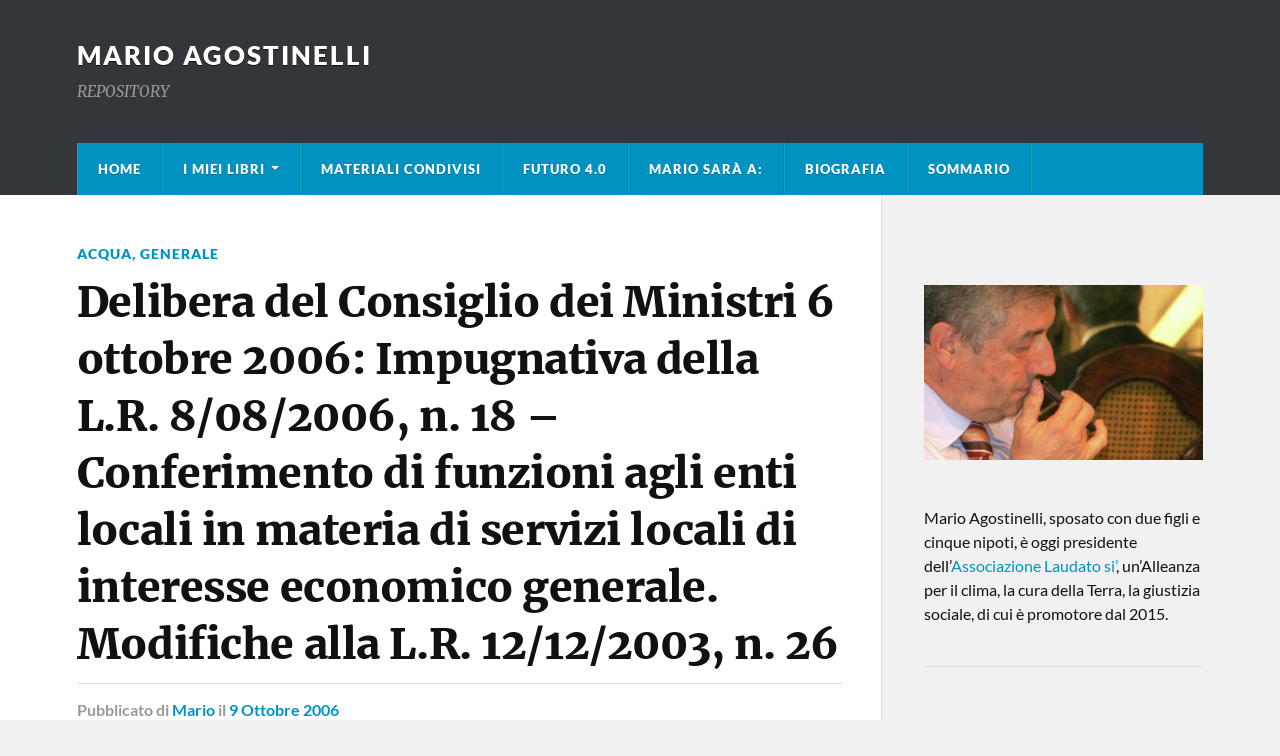

--- FILE ---
content_type: text/html; charset=UTF-8
request_url: https://www.marioagostinelli.it/delibera-del-consiglio-dei-ministri-6-ottobre-2006-impugnativa-della-lr-8082006-n-18-conferimento-di-funzioni-agli-enti-locali-in-materia-di-servizi-locali-di-interesse-economico-generale-modifiche-al/
body_size: 12694
content:
<!DOCTYPE html>

<html class="no-js" dir="ltr" lang="it-IT" prefix="og: https://ogp.me/ns#">

	<head profile="http://gmpg.org/xfn/11">
		
		<meta http-equiv="Content-Type" content="text/html; charset=UTF-8" />
		<meta name="viewport" content="width=device-width, initial-scale=1.0" >
		
		<!-- Google tag (gtag.js) -->
<script async src="https://www.googletagmanager.com/gtag/js?id=G-QWHWJR97Z2"></script>
<script>
  window.dataLayer = window.dataLayer || [];
  function gtag(){dataLayer.push(arguments);}
  gtag('js', new Date());

  gtag('config', 'G-QWHWJR97Z2');
</script>
		
		 
		<link rel="dns-prefetch" href="//cdn.hu-manity.co" />
		<!-- Cookie Compliance -->
		<script type="text/javascript">var huOptions = {"appID":"wwwmarioagostinelliit-d0d88a8","currentLanguage":"it","blocking":true,"globalCookie":false,"isAdmin":false,"privacyConsent":true,"forms":[],"customProviders":[],"customPatterns":[]};</script>
		<script type="text/javascript" src="https://cdn.hu-manity.co/hu-banner.min.js"></script><title>Delibera del Consiglio dei Ministri 6 ottobre 2006: Impugnativa della L.R. 8/08/2006, n. 18 – Conferimento di funzioni agli enti locali in materia di servizi locali di interesse economico generale. Modifiche alla L.R. 12/12/2003, n. 26 | mario agostinelli</title>

		<!-- All in One SEO 4.9.3 - aioseo.com -->
	<meta name="description" content="Delibera del Consiglio dei Ministri 6 ottobre 2006: Impugnativa della L.R. 8/08/2006, n. 18 - Conferimento di funzioni agli enti locali in materia di servizi locali di interesse economico generale. Modifiche alla L.R. 12/12/2003, n. 26 CONSIGLIO DEI MINISTRI: IMPUGNATIVA DELLA LEGGE REGIONALE 8 agosto 2006, n. 18 - CONFERIMENTO DI FUNZIONI AGLI ENTI LOCALI" />
	<meta name="robots" content="max-image-preview:large" />
	<meta name="author" content="Mario"/>
	<link rel="canonical" href="https://www.marioagostinelli.it/[base64]/" />
	<meta name="generator" content="All in One SEO (AIOSEO) 4.9.3" />
		<meta property="og:locale" content="it_IT" />
		<meta property="og:site_name" content="mario agostinelli | REPOSITORY" />
		<meta property="og:type" content="article" />
		<meta property="og:title" content="Delibera del Consiglio dei Ministri 6 ottobre 2006: Impugnativa della L.R. 8/08/2006, n. 18 – Conferimento di funzioni agli enti locali in materia di servizi locali di interesse economico generale. Modifiche alla L.R. 12/12/2003, n. 26 | mario agostinelli" />
		<meta property="og:description" content="Delibera del Consiglio dei Ministri 6 ottobre 2006: Impugnativa della L.R. 8/08/2006, n. 18 - Conferimento di funzioni agli enti locali in materia di servizi locali di interesse economico generale. Modifiche alla L.R. 12/12/2003, n. 26 CONSIGLIO DEI MINISTRI: IMPUGNATIVA DELLA LEGGE REGIONALE 8 agosto 2006, n. 18 - CONFERIMENTO DI FUNZIONI AGLI ENTI LOCALI" />
		<meta property="og:url" content="https://www.marioagostinelli.it/[base64]/" />
		<meta property="article:published_time" content="2006-10-09T14:49:41+00:00" />
		<meta property="article:modified_time" content="2006-10-09T14:49:41+00:00" />
		<meta name="twitter:card" content="summary" />
		<meta name="twitter:title" content="Delibera del Consiglio dei Ministri 6 ottobre 2006: Impugnativa della L.R. 8/08/2006, n. 18 – Conferimento di funzioni agli enti locali in materia di servizi locali di interesse economico generale. Modifiche alla L.R. 12/12/2003, n. 26 | mario agostinelli" />
		<meta name="twitter:description" content="Delibera del Consiglio dei Ministri 6 ottobre 2006: Impugnativa della L.R. 8/08/2006, n. 18 - Conferimento di funzioni agli enti locali in materia di servizi locali di interesse economico generale. Modifiche alla L.R. 12/12/2003, n. 26 CONSIGLIO DEI MINISTRI: IMPUGNATIVA DELLA LEGGE REGIONALE 8 agosto 2006, n. 18 - CONFERIMENTO DI FUNZIONI AGLI ENTI LOCALI" />
		<!-- All in One SEO -->

<script>document.documentElement.className = document.documentElement.className.replace("no-js","js");</script>
<link rel='dns-prefetch' href='//www.googletagmanager.com' />
<link rel="alternate" type="application/rss+xml" title="mario agostinelli &raquo; Feed" href="https://www.marioagostinelli.it/feed/" />
<link rel="alternate" type="application/rss+xml" title="mario agostinelli &raquo; Feed dei commenti" href="https://www.marioagostinelli.it/comments/feed/" />
<link rel="alternate" title="oEmbed (JSON)" type="application/json+oembed" href="https://www.marioagostinelli.it/wp-json/oembed/1.0/embed?url=https%3A%2F%2Fwww.marioagostinelli.it%[base64]%2F" />
<link rel="alternate" title="oEmbed (XML)" type="text/xml+oembed" href="https://www.marioagostinelli.it/wp-json/oembed/1.0/embed?url=https%3A%2F%2Fwww.marioagostinelli.it%[base64]%2F&#038;format=xml" />
<style id='wp-img-auto-sizes-contain-inline-css' type='text/css'>
img:is([sizes=auto i],[sizes^="auto," i]){contain-intrinsic-size:3000px 1500px}
/*# sourceURL=wp-img-auto-sizes-contain-inline-css */
</style>
<style id='wp-block-library-inline-css' type='text/css'>
:root{--wp-block-synced-color:#7a00df;--wp-block-synced-color--rgb:122,0,223;--wp-bound-block-color:var(--wp-block-synced-color);--wp-editor-canvas-background:#ddd;--wp-admin-theme-color:#007cba;--wp-admin-theme-color--rgb:0,124,186;--wp-admin-theme-color-darker-10:#006ba1;--wp-admin-theme-color-darker-10--rgb:0,107,160.5;--wp-admin-theme-color-darker-20:#005a87;--wp-admin-theme-color-darker-20--rgb:0,90,135;--wp-admin-border-width-focus:2px}@media (min-resolution:192dpi){:root{--wp-admin-border-width-focus:1.5px}}.wp-element-button{cursor:pointer}:root .has-very-light-gray-background-color{background-color:#eee}:root .has-very-dark-gray-background-color{background-color:#313131}:root .has-very-light-gray-color{color:#eee}:root .has-very-dark-gray-color{color:#313131}:root .has-vivid-green-cyan-to-vivid-cyan-blue-gradient-background{background:linear-gradient(135deg,#00d084,#0693e3)}:root .has-purple-crush-gradient-background{background:linear-gradient(135deg,#34e2e4,#4721fb 50%,#ab1dfe)}:root .has-hazy-dawn-gradient-background{background:linear-gradient(135deg,#faaca8,#dad0ec)}:root .has-subdued-olive-gradient-background{background:linear-gradient(135deg,#fafae1,#67a671)}:root .has-atomic-cream-gradient-background{background:linear-gradient(135deg,#fdd79a,#004a59)}:root .has-nightshade-gradient-background{background:linear-gradient(135deg,#330968,#31cdcf)}:root .has-midnight-gradient-background{background:linear-gradient(135deg,#020381,#2874fc)}:root{--wp--preset--font-size--normal:16px;--wp--preset--font-size--huge:42px}.has-regular-font-size{font-size:1em}.has-larger-font-size{font-size:2.625em}.has-normal-font-size{font-size:var(--wp--preset--font-size--normal)}.has-huge-font-size{font-size:var(--wp--preset--font-size--huge)}.has-text-align-center{text-align:center}.has-text-align-left{text-align:left}.has-text-align-right{text-align:right}.has-fit-text{white-space:nowrap!important}#end-resizable-editor-section{display:none}.aligncenter{clear:both}.items-justified-left{justify-content:flex-start}.items-justified-center{justify-content:center}.items-justified-right{justify-content:flex-end}.items-justified-space-between{justify-content:space-between}.screen-reader-text{border:0;clip-path:inset(50%);height:1px;margin:-1px;overflow:hidden;padding:0;position:absolute;width:1px;word-wrap:normal!important}.screen-reader-text:focus{background-color:#ddd;clip-path:none;color:#444;display:block;font-size:1em;height:auto;left:5px;line-height:normal;padding:15px 23px 14px;text-decoration:none;top:5px;width:auto;z-index:100000}html :where(.has-border-color){border-style:solid}html :where([style*=border-top-color]){border-top-style:solid}html :where([style*=border-right-color]){border-right-style:solid}html :where([style*=border-bottom-color]){border-bottom-style:solid}html :where([style*=border-left-color]){border-left-style:solid}html :where([style*=border-width]){border-style:solid}html :where([style*=border-top-width]){border-top-style:solid}html :where([style*=border-right-width]){border-right-style:solid}html :where([style*=border-bottom-width]){border-bottom-style:solid}html :where([style*=border-left-width]){border-left-style:solid}html :where(img[class*=wp-image-]){height:auto;max-width:100%}:where(figure){margin:0 0 1em}html :where(.is-position-sticky){--wp-admin--admin-bar--position-offset:var(--wp-admin--admin-bar--height,0px)}@media screen and (max-width:600px){html :where(.is-position-sticky){--wp-admin--admin-bar--position-offset:0px}}

/*# sourceURL=wp-block-library-inline-css */
</style><style id='global-styles-inline-css' type='text/css'>
:root{--wp--preset--aspect-ratio--square: 1;--wp--preset--aspect-ratio--4-3: 4/3;--wp--preset--aspect-ratio--3-4: 3/4;--wp--preset--aspect-ratio--3-2: 3/2;--wp--preset--aspect-ratio--2-3: 2/3;--wp--preset--aspect-ratio--16-9: 16/9;--wp--preset--aspect-ratio--9-16: 9/16;--wp--preset--color--black: #111;--wp--preset--color--cyan-bluish-gray: #abb8c3;--wp--preset--color--white: #fff;--wp--preset--color--pale-pink: #f78da7;--wp--preset--color--vivid-red: #cf2e2e;--wp--preset--color--luminous-vivid-orange: #ff6900;--wp--preset--color--luminous-vivid-amber: #fcb900;--wp--preset--color--light-green-cyan: #7bdcb5;--wp--preset--color--vivid-green-cyan: #00d084;--wp--preset--color--pale-cyan-blue: #8ed1fc;--wp--preset--color--vivid-cyan-blue: #0693e3;--wp--preset--color--vivid-purple: #9b51e0;--wp--preset--color--accent: #0093C2;--wp--preset--color--dark-gray: #333;--wp--preset--color--medium-gray: #555;--wp--preset--color--light-gray: #777;--wp--preset--gradient--vivid-cyan-blue-to-vivid-purple: linear-gradient(135deg,rgb(6,147,227) 0%,rgb(155,81,224) 100%);--wp--preset--gradient--light-green-cyan-to-vivid-green-cyan: linear-gradient(135deg,rgb(122,220,180) 0%,rgb(0,208,130) 100%);--wp--preset--gradient--luminous-vivid-amber-to-luminous-vivid-orange: linear-gradient(135deg,rgb(252,185,0) 0%,rgb(255,105,0) 100%);--wp--preset--gradient--luminous-vivid-orange-to-vivid-red: linear-gradient(135deg,rgb(255,105,0) 0%,rgb(207,46,46) 100%);--wp--preset--gradient--very-light-gray-to-cyan-bluish-gray: linear-gradient(135deg,rgb(238,238,238) 0%,rgb(169,184,195) 100%);--wp--preset--gradient--cool-to-warm-spectrum: linear-gradient(135deg,rgb(74,234,220) 0%,rgb(151,120,209) 20%,rgb(207,42,186) 40%,rgb(238,44,130) 60%,rgb(251,105,98) 80%,rgb(254,248,76) 100%);--wp--preset--gradient--blush-light-purple: linear-gradient(135deg,rgb(255,206,236) 0%,rgb(152,150,240) 100%);--wp--preset--gradient--blush-bordeaux: linear-gradient(135deg,rgb(254,205,165) 0%,rgb(254,45,45) 50%,rgb(107,0,62) 100%);--wp--preset--gradient--luminous-dusk: linear-gradient(135deg,rgb(255,203,112) 0%,rgb(199,81,192) 50%,rgb(65,88,208) 100%);--wp--preset--gradient--pale-ocean: linear-gradient(135deg,rgb(255,245,203) 0%,rgb(182,227,212) 50%,rgb(51,167,181) 100%);--wp--preset--gradient--electric-grass: linear-gradient(135deg,rgb(202,248,128) 0%,rgb(113,206,126) 100%);--wp--preset--gradient--midnight: linear-gradient(135deg,rgb(2,3,129) 0%,rgb(40,116,252) 100%);--wp--preset--font-size--small: 15px;--wp--preset--font-size--medium: 20px;--wp--preset--font-size--large: 24px;--wp--preset--font-size--x-large: 42px;--wp--preset--font-size--normal: 17px;--wp--preset--font-size--larger: 28px;--wp--preset--spacing--20: 0.44rem;--wp--preset--spacing--30: 0.67rem;--wp--preset--spacing--40: 1rem;--wp--preset--spacing--50: 1.5rem;--wp--preset--spacing--60: 2.25rem;--wp--preset--spacing--70: 3.38rem;--wp--preset--spacing--80: 5.06rem;--wp--preset--shadow--natural: 6px 6px 9px rgba(0, 0, 0, 0.2);--wp--preset--shadow--deep: 12px 12px 50px rgba(0, 0, 0, 0.4);--wp--preset--shadow--sharp: 6px 6px 0px rgba(0, 0, 0, 0.2);--wp--preset--shadow--outlined: 6px 6px 0px -3px rgb(255, 255, 255), 6px 6px rgb(0, 0, 0);--wp--preset--shadow--crisp: 6px 6px 0px rgb(0, 0, 0);}:where(.is-layout-flex){gap: 0.5em;}:where(.is-layout-grid){gap: 0.5em;}body .is-layout-flex{display: flex;}.is-layout-flex{flex-wrap: wrap;align-items: center;}.is-layout-flex > :is(*, div){margin: 0;}body .is-layout-grid{display: grid;}.is-layout-grid > :is(*, div){margin: 0;}:where(.wp-block-columns.is-layout-flex){gap: 2em;}:where(.wp-block-columns.is-layout-grid){gap: 2em;}:where(.wp-block-post-template.is-layout-flex){gap: 1.25em;}:where(.wp-block-post-template.is-layout-grid){gap: 1.25em;}.has-black-color{color: var(--wp--preset--color--black) !important;}.has-cyan-bluish-gray-color{color: var(--wp--preset--color--cyan-bluish-gray) !important;}.has-white-color{color: var(--wp--preset--color--white) !important;}.has-pale-pink-color{color: var(--wp--preset--color--pale-pink) !important;}.has-vivid-red-color{color: var(--wp--preset--color--vivid-red) !important;}.has-luminous-vivid-orange-color{color: var(--wp--preset--color--luminous-vivid-orange) !important;}.has-luminous-vivid-amber-color{color: var(--wp--preset--color--luminous-vivid-amber) !important;}.has-light-green-cyan-color{color: var(--wp--preset--color--light-green-cyan) !important;}.has-vivid-green-cyan-color{color: var(--wp--preset--color--vivid-green-cyan) !important;}.has-pale-cyan-blue-color{color: var(--wp--preset--color--pale-cyan-blue) !important;}.has-vivid-cyan-blue-color{color: var(--wp--preset--color--vivid-cyan-blue) !important;}.has-vivid-purple-color{color: var(--wp--preset--color--vivid-purple) !important;}.has-black-background-color{background-color: var(--wp--preset--color--black) !important;}.has-cyan-bluish-gray-background-color{background-color: var(--wp--preset--color--cyan-bluish-gray) !important;}.has-white-background-color{background-color: var(--wp--preset--color--white) !important;}.has-pale-pink-background-color{background-color: var(--wp--preset--color--pale-pink) !important;}.has-vivid-red-background-color{background-color: var(--wp--preset--color--vivid-red) !important;}.has-luminous-vivid-orange-background-color{background-color: var(--wp--preset--color--luminous-vivid-orange) !important;}.has-luminous-vivid-amber-background-color{background-color: var(--wp--preset--color--luminous-vivid-amber) !important;}.has-light-green-cyan-background-color{background-color: var(--wp--preset--color--light-green-cyan) !important;}.has-vivid-green-cyan-background-color{background-color: var(--wp--preset--color--vivid-green-cyan) !important;}.has-pale-cyan-blue-background-color{background-color: var(--wp--preset--color--pale-cyan-blue) !important;}.has-vivid-cyan-blue-background-color{background-color: var(--wp--preset--color--vivid-cyan-blue) !important;}.has-vivid-purple-background-color{background-color: var(--wp--preset--color--vivid-purple) !important;}.has-black-border-color{border-color: var(--wp--preset--color--black) !important;}.has-cyan-bluish-gray-border-color{border-color: var(--wp--preset--color--cyan-bluish-gray) !important;}.has-white-border-color{border-color: var(--wp--preset--color--white) !important;}.has-pale-pink-border-color{border-color: var(--wp--preset--color--pale-pink) !important;}.has-vivid-red-border-color{border-color: var(--wp--preset--color--vivid-red) !important;}.has-luminous-vivid-orange-border-color{border-color: var(--wp--preset--color--luminous-vivid-orange) !important;}.has-luminous-vivid-amber-border-color{border-color: var(--wp--preset--color--luminous-vivid-amber) !important;}.has-light-green-cyan-border-color{border-color: var(--wp--preset--color--light-green-cyan) !important;}.has-vivid-green-cyan-border-color{border-color: var(--wp--preset--color--vivid-green-cyan) !important;}.has-pale-cyan-blue-border-color{border-color: var(--wp--preset--color--pale-cyan-blue) !important;}.has-vivid-cyan-blue-border-color{border-color: var(--wp--preset--color--vivid-cyan-blue) !important;}.has-vivid-purple-border-color{border-color: var(--wp--preset--color--vivid-purple) !important;}.has-vivid-cyan-blue-to-vivid-purple-gradient-background{background: var(--wp--preset--gradient--vivid-cyan-blue-to-vivid-purple) !important;}.has-light-green-cyan-to-vivid-green-cyan-gradient-background{background: var(--wp--preset--gradient--light-green-cyan-to-vivid-green-cyan) !important;}.has-luminous-vivid-amber-to-luminous-vivid-orange-gradient-background{background: var(--wp--preset--gradient--luminous-vivid-amber-to-luminous-vivid-orange) !important;}.has-luminous-vivid-orange-to-vivid-red-gradient-background{background: var(--wp--preset--gradient--luminous-vivid-orange-to-vivid-red) !important;}.has-very-light-gray-to-cyan-bluish-gray-gradient-background{background: var(--wp--preset--gradient--very-light-gray-to-cyan-bluish-gray) !important;}.has-cool-to-warm-spectrum-gradient-background{background: var(--wp--preset--gradient--cool-to-warm-spectrum) !important;}.has-blush-light-purple-gradient-background{background: var(--wp--preset--gradient--blush-light-purple) !important;}.has-blush-bordeaux-gradient-background{background: var(--wp--preset--gradient--blush-bordeaux) !important;}.has-luminous-dusk-gradient-background{background: var(--wp--preset--gradient--luminous-dusk) !important;}.has-pale-ocean-gradient-background{background: var(--wp--preset--gradient--pale-ocean) !important;}.has-electric-grass-gradient-background{background: var(--wp--preset--gradient--electric-grass) !important;}.has-midnight-gradient-background{background: var(--wp--preset--gradient--midnight) !important;}.has-small-font-size{font-size: var(--wp--preset--font-size--small) !important;}.has-medium-font-size{font-size: var(--wp--preset--font-size--medium) !important;}.has-large-font-size{font-size: var(--wp--preset--font-size--large) !important;}.has-x-large-font-size{font-size: var(--wp--preset--font-size--x-large) !important;}
/*# sourceURL=global-styles-inline-css */
</style>

<style id='classic-theme-styles-inline-css' type='text/css'>
/*! This file is auto-generated */
.wp-block-button__link{color:#fff;background-color:#32373c;border-radius:9999px;box-shadow:none;text-decoration:none;padding:calc(.667em + 2px) calc(1.333em + 2px);font-size:1.125em}.wp-block-file__button{background:#32373c;color:#fff;text-decoration:none}
/*# sourceURL=/wp-includes/css/classic-themes.min.css */
</style>
<style id='dominant-color-styles-inline-css' type='text/css'>
img[data-dominant-color]:not(.has-transparency) { background-color: var(--dominant-color); }
/*# sourceURL=dominant-color-styles-inline-css */
</style>
<link rel='stylesheet' id='wpo_min-header-0-css' href='https://www.marioagostinelli.it/wp-content/cache/wpo-minify/1768311902/assets/wpo-minify-header-09902ad9.min.css' type='text/css' media='all' />
<script type="text/javascript" src="https://www.marioagostinelli.it/wp-content/cache/wpo-minify/1768311902/assets/wpo-minify-header-7f77211d.min.js" id="wpo_min-header-0-js"></script>

<!-- Snippet del tag Google (gtag.js) aggiunto da Site Kit -->
<!-- Snippet Google Analytics aggiunto da Site Kit -->
<script type="text/javascript" src="https://www.googletagmanager.com/gtag/js?id=G-LDZV0B0TTK" id="google_gtagjs-js" async></script>
<script type="text/javascript" id="google_gtagjs-js-after">
/* <![CDATA[ */
window.dataLayer = window.dataLayer || [];function gtag(){dataLayer.push(arguments);}
gtag("set","linker",{"domains":["www.marioagostinelli.it"]});
gtag("js", new Date());
gtag("set", "developer_id.dZTNiMT", true);
gtag("config", "G-LDZV0B0TTK");
//# sourceURL=google_gtagjs-js-after
/* ]]> */
</script>
<link rel="https://api.w.org/" href="https://www.marioagostinelli.it/wp-json/" /><link rel="alternate" title="JSON" type="application/json" href="https://www.marioagostinelli.it/wp-json/wp/v2/posts/148" /><link rel="EditURI" type="application/rsd+xml" title="RSD" href="https://www.marioagostinelli.it/xmlrpc.php?rsd" />

<link rel='shortlink' href='https://www.marioagostinelli.it/?p=148' />
<meta name="generator" content="dominant-color-images 1.2.0">
<meta name="generator" content="Site Kit by Google 1.171.0" /><meta name="generator" content="performance-lab 4.0.1; plugins: dominant-color-images, embed-optimizer, performant-translations, speculation-rules, webp-uploads">
<meta name="generator" content="performant-translations 1.2.0">
<meta name="generator" content="webp-uploads 2.6.1">
<meta name="generator" content="speculation-rules 1.6.0">
<meta data-od-replaced-content="optimization-detective 1.0.0-beta4" name="generator" content="optimization-detective 1.0.0-beta4; url_metric_groups={0:empty, 480:empty, 600:empty, 782:empty}">
<meta name="generator" content="embed-optimizer 1.0.0-beta3">
<link rel="icon" href="https://www.marioagostinelli.it/wp-content/uploads/2020/09/cropped-feed1-32x32.jpg" sizes="32x32" />
<link rel="icon" href="https://www.marioagostinelli.it/wp-content/uploads/2020/09/cropped-feed1-192x192.jpg" sizes="192x192" />
<link rel="apple-touch-icon" href="https://www.marioagostinelli.it/wp-content/uploads/2020/09/cropped-feed1-180x180.jpg" />
<meta name="msapplication-TileImage" content="https://www.marioagostinelli.it/wp-content/uploads/2020/09/cropped-feed1-270x270.jpg" />
	
	</head>
	
	<body class="wp-singular post-template-default single single-post postid-148 single-format-standard wp-theme-rowling cookies-not-set">

		
		<a class="skip-link button" href="#site-content">Vai al contenuto</a>
		
				
		<div class="search-container">
			
			<div class="section-inner">
			
				
<form method="get" class="search-form" id="search-form-6979780035514" action="https://www.marioagostinelli.it/">
	<input type="search" class="search-field" placeholder="Modulo di ricerca" name="s" id="search-form-6979780035516" /> 
	<button type="submit" class="search-button"><div class="fa fw fa-search"></div><span class="screen-reader-text">Ricerca</span></button>
</form>			
			</div><!-- .section-inner -->
			
		</div><!-- .search-container -->
		
		<header class="header-wrapper">
		
			<div class="header">
					
				<div class="section-inner">
				
					
						<div class="blog-title">
							<a href="https://www.marioagostinelli.it" rel="home">mario agostinelli</a>
						</div>
					
													<div class="blog-description"><p>REPOSITORY</p>
</div>
											
										
					<div class="nav-toggle">
						
						<div class="bars">
							<div class="bar"></div>
							<div class="bar"></div>
							<div class="bar"></div>
						</div>
						
					</div><!-- .nav-toggle -->
				
				</div><!-- .section-inner -->
				
			</div><!-- .header -->
			
			<div class="navigation">
				
				<div class="section-inner group">
					
					<ul class="primary-menu reset-list-style dropdown-menu">
						
						<li id="menu-item-3069" class="menu-item menu-item-type-custom menu-item-object-custom menu-item-home menu-item-3069"><a href="http://www.marioagostinelli.it">Home</a></li>
<li id="menu-item-4485" class="menu-item menu-item-type-custom menu-item-object-custom menu-item-has-children menu-item-4485"><a href="#">I miei libri</a>
<ul class="sub-menu">
	<li id="menu-item-4197" class="menu-item menu-item-type-post_type menu-item-object-page menu-item-4197"><a href="https://www.marioagostinelli.it/il-mondo-al-tempo-dei-quanti-2/">Il mondo al tempo dei quanti</a></li>
	<li id="menu-item-3345" class="menu-item menu-item-type-post_type menu-item-object-page menu-item-3345"><a href="https://www.marioagostinelli.it/esigete/">&#8220;Esigete&#8221;</a></li>
	<li id="menu-item-3065" class="menu-item menu-item-type-post_type menu-item-object-page menu-item-3065"><a href="https://www.marioagostinelli.it/cercare-il-sole/">&#8220;Cercare il sole&#8221;</a></li>
	<li id="menu-item-3066" class="menu-item menu-item-type-post_type menu-item-object-page menu-item-3066"><a href="https://www.marioagostinelli.it/lisola-felice/">Energia Felice</a></li>
</ul>
</li>
<li id="menu-item-4838" class="menu-item menu-item-type-post_type menu-item-object-page menu-item-4838"><a href="https://www.marioagostinelli.it/materiali-condivisi/">Materiali condivisi</a></li>
<li id="menu-item-4189" class="menu-item menu-item-type-post_type menu-item-object-page menu-item-4189"><a href="https://www.marioagostinelli.it/il-mondo-al-tempo-dei-quanti/">Futuro 4.0</a></li>
<li id="menu-item-4666" class="menu-item menu-item-type-post_type menu-item-object-page menu-item-4666"><a href="https://www.marioagostinelli.it/calendario-eventi/">Mario sarà a:</a></li>
<li id="menu-item-3068" class="menu-item menu-item-type-post_type menu-item-object-page menu-item-3068"><a href="https://www.marioagostinelli.it/biografia/">Biografia</a></li>
<li id="menu-item-3075" class="menu-item menu-item-type-post_type menu-item-object-page menu-item-3075"><a href="https://www.marioagostinelli.it/mappa-del-sito/">Sommario</a></li>
															
					</ul>
					
				</div><!-- .section-inner -->
				
			</div><!-- .navigation -->
				
			<ul class="mobile-menu reset-list-style">
				
				<li class="menu-item menu-item-type-custom menu-item-object-custom menu-item-home menu-item-3069"><a href="http://www.marioagostinelli.it">Home</a></li>
<li class="menu-item menu-item-type-custom menu-item-object-custom menu-item-has-children menu-item-4485"><a href="#">I miei libri</a>
<ul class="sub-menu">
	<li class="menu-item menu-item-type-post_type menu-item-object-page menu-item-4197"><a href="https://www.marioagostinelli.it/il-mondo-al-tempo-dei-quanti-2/">Il mondo al tempo dei quanti</a></li>
	<li class="menu-item menu-item-type-post_type menu-item-object-page menu-item-3345"><a href="https://www.marioagostinelli.it/esigete/">&#8220;Esigete&#8221;</a></li>
	<li class="menu-item menu-item-type-post_type menu-item-object-page menu-item-3065"><a href="https://www.marioagostinelli.it/cercare-il-sole/">&#8220;Cercare il sole&#8221;</a></li>
	<li class="menu-item menu-item-type-post_type menu-item-object-page menu-item-3066"><a href="https://www.marioagostinelli.it/lisola-felice/">Energia Felice</a></li>
</ul>
</li>
<li class="menu-item menu-item-type-post_type menu-item-object-page menu-item-4838"><a href="https://www.marioagostinelli.it/materiali-condivisi/">Materiali condivisi</a></li>
<li class="menu-item menu-item-type-post_type menu-item-object-page menu-item-4189"><a href="https://www.marioagostinelli.it/il-mondo-al-tempo-dei-quanti/">Futuro 4.0</a></li>
<li class="menu-item menu-item-type-post_type menu-item-object-page menu-item-4666"><a href="https://www.marioagostinelli.it/calendario-eventi/">Mario sarà a:</a></li>
<li class="menu-item menu-item-type-post_type menu-item-object-page menu-item-3068"><a href="https://www.marioagostinelli.it/biografia/">Biografia</a></li>
<li class="menu-item menu-item-type-post_type menu-item-object-page menu-item-3075"><a href="https://www.marioagostinelli.it/mappa-del-sito/">Sommario</a></li>
				
			</ul><!-- .mobile-menu -->
				
		</header><!-- .header-wrapper -->

		<main id="site-content">
<div class="wrapper section-inner group">
	
	<div class="content">
												        
				
				<article id="post-148" class="single single-post group post-148 post type-post status-publish format-standard hentry category-acqua category-generale">
					
					<div class="post-header">
											
													<p class="post-categories"><a href="https://www.marioagostinelli.it/category/acqua/" rel="category tag">Acqua</a>, <a href="https://www.marioagostinelli.it/category/generale/" rel="category tag">Generale</a></p>
							<h1 class="post-title">Delibera del Consiglio dei Ministri 6 ottobre 2006: Impugnativa della L.R. 8/08/2006, n. 18 &#8211; Conferimento di funzioni agli enti locali in materia di servizi locali di interesse economico generale. Modifiche alla L.R. 12/12/2003, n. 26</h1>						
							<div class="post-meta">

								<span class="resp">Pubblicato</span> <span class="post-meta-author">di <a href="https://www.marioagostinelli.it/author/mario/">Mario</a></span> <span class="post-meta-date">il <a href="https://www.marioagostinelli.it/[base64]/">9 Ottobre 2006</a></span> 
								
							</div><!-- .post-meta -->

												
					</div><!-- .post-header -->
					
							
		<div class="related-posts">
			
			<p class="related-posts-title">Leggi il successivo &rarr;</p>
			
			<div class="row">
							
								
						<a class="related-post" href="https://www.marioagostinelli.it/a-dieci-anni-dalla-laudato-si/">
							
															
								<img width="200" height="200" src="https://www.marioagostinelli.it/wp-content/uploads/2025/10/laudato-2.avif" class="attachment-post-image-thumb size-post-image-thumb wp-post-image" alt="" decoding="async" srcset="https://www.marioagostinelli.it/wp-content/uploads/2025/10/laudato-2.avif 1024w, https://www.marioagostinelli.it/wp-content/uploads/2025/10/laudato-2-300x300.avif 300w, https://www.marioagostinelli.it/wp-content/uploads/2025/10/laudato-2-150x150.avif 150w" sizes="(max-width: 200px) 100vw, 200px" />								
														
							<p class="category">
								Generale							</p>
					
							<h3 class="title">A dieci anni dalla Laudato si&#8217;</h3>
								
						</a>
					
										
						<a class="related-post" href="https://www.marioagostinelli.it/tra-scienza-e-religione/">
							
															
								<img width="200" height="200" src="https://www.marioagostinelli.it/wp-content/uploads/2025/09/Gemini_Generated_Image_cjpashcjpashcjpa-3.avif" class="attachment-post-image-thumb size-post-image-thumb wp-post-image" alt="" decoding="async" srcset="https://www.marioagostinelli.it/wp-content/uploads/2025/09/Gemini_Generated_Image_cjpashcjpashcjpa-3.avif 1024w, https://www.marioagostinelli.it/wp-content/uploads/2025/09/Gemini_Generated_Image_cjpashcjpashcjpa-3-300x300.avif 300w, https://www.marioagostinelli.it/wp-content/uploads/2025/09/Gemini_Generated_Image_cjpashcjpashcjpa-3-150x150.avif 150w" sizes="(max-width: 200px) 100vw, 200px" />								
														
							<p class="category">
								Generale							</p>
					
							<h3 class="title">Tra scienza e religione</h3>
								
						</a>
					
										
						<a class="related-post" href="https://www.marioagostinelli.it/in-morte-di-giorgio-galli/">
							
															
								<img width="400" height="200" src="https://www.marioagostinelli.it/wp-content/uploads/2020/12/Giorgio-Galli-400x200.jpg" class="attachment-post-image-thumb size-post-image-thumb wp-post-image" alt="" decoding="async" fetchpriority="high" />								
														
							<p class="category">
								Generale							</p>
					
							<h3 class="title">IN MORTE DI GIORGIO GALLI</h3>
								
						</a>
					
									
			</div><!-- .row -->

		</div><!-- .related-posts -->
		
									
					<div class="post-inner">
		
						<div class="post-content entry-content">
						
							<p>Delibera del Consiglio dei Ministri 6 ottobre 2006: Impugnativa della L.R. 8/08/2006, n. 18 &#8211; Conferimento di funzioni agli enti locali in materia di servizi locali di interesse economico generale. Modifiche alla L.R. 12/12/2003, n. 26</p>
<p>CONSIGLIO DEI MINISTRI: IMPUGNATIVA DELLA LEGGE REGIONALE 8 agosto 2006, n. 18 &#8211; CONFERIMENTO DI FUNZIONI AGLI ENTI LOCALI IN MATERIA DI SERVIZI LOCALI DI INTERESSE ECONOMICO GENERALE. MODIFICHE ALLA LEGGE REGIONALE 12 DICEMBRE 2003, N. 26 ‘DISCIPLINA DEI SERVIZI LOCALI DI INTERESSE ECONOMICO GENERALE. NORME IN MATERIA DI GESTIONE DEI RIFIUTI, DI ENERGIA, DI UTILIZZO DEL SOTTOSUOLO E DI RISORSE IDRICHE’. REGIONE LOMBARDIA</p>
<p>DELIBERA del 6 ottobre 2006</p>
<p>Motivi di impugnativa:<br />
La legge in esame modifica la disciplina relativa al conferimento di funzioni agli enti locali in materia di servizi locali di interesse economico generale (igiene urbana, servizio idrico integrato, distribuzione dell&#8217;energia termica e del gas e sistemi integrati di alloggiamento delle reti nel sottosuolo), contenuta nella l.r. 26/2003, recante &#8220;Disciplina dei servizi locali di interesse economico generale. Norme in materia di gestione dei rifiuti, di energia, di utilizzo del sottosuolo e di risorse idriche&#8221;.<br />
Essa presenta aspetti di illegittimità costituzionale relativamente alla disposizione di cui all’articolo 4, comma 1, lettera p) che sostituisce l’articolo 49 della l.r. n.26/2003, concernente l’organizzazione del servizio idrico integrato.<br />
La nuova formulazione dei commi 1 e 4 del citato articolo 49 prevede che le Autorità d’ambito organizzino il servizio idrico integrato separando necessariamente l’attività di gestione delle reti da quella di erogazione dei servizi, con l&#8217;obbligo di affidare quest&#8217;ultimo mediante procedure di gara ad evidenza pubblica.<br />
Tali norme risultano in contrasto con quanto previsto dagli articoli 141, comma 2, 147, 148 e 150 del decreto legislativo n. 152/2006, che affermano, rispettivamente, che il servizio idrico integrato deve essere gestito nel rispetto delle norme nazionali e comunitarie, sulla base del principio della unicità della gestione e secondo i criteri previsti dall’articolo 113 del d.leg.vo n. 267/2000 (T.U.E.L.), tra cui quello che stabilisce tre diverse opzioni per l’affidamento dei servizi pubblici di rilevanza economica, disponendo ,poi, particolare disciplina per i comuni al di sotto dei 1000 abitanti. Tali disposizioni statali hanno carattere generale e, per uniformità di trattamento, vanno applicate su tutto il territorio nazionale , costituendo la disciplina generale di modalità di gestione e di affidamento dei servizi pubblici locali , cui le regioni sono tenute ad adeguarsi.<br />
Peraltro, la Corte Costituzionale ha affermato nella sent. n. 272/2004 che “alla potestà legislativa esclusiva dello Stato in materia di tutela della concorrenza devono essere ricondotte le disposizioni di carattere generale che disciplinano le modalità di gestione e l’affidamento dei servizi pubblici locali di rilevanza economica ”. La previsione regionale in esame viola., quindi, la competenza statale in materia di tutela della concorrenza ponendosi in contrasto con l’art 117,comma 2, lettera e) Cost.<br />
Tali disposizioni , infatti, nell&#8217;imporre a Comuni e Province la separazione della rete dalla gestione del servizio, con l’obbligo di affidare quest’ultimo, mediante procedure ad evidenza pubblica, risultano lesive della autonomia costituzionale di detti enti territoriali, garantita dagli articoli 114 e 118 della Costituzione.<br />
La scelta di un’unica modalità di affidamento del servizio, effettuata dalla regione, eccede, inoltre, dalle competenze regionali , finendo per incidere sulla competenza esclusiva statale in materia di funzioni fondamentali di Comuni, Province e Città metropolitane, di cui all’articolo 117, comma 2, lettera p) Cost.</p>
						
						</div><!-- .post-content -->

						
														
							<div class="post-author">
								
								<a class="avatar" href="https://www.marioagostinelli.it/author/mario/">
																	</a>
								
								<h4 class="title"><a href="https://www.marioagostinelli.it/author/mario/">Mario</a></h4>

								
							</div><!-- .post-author -->

									
		<div class="related-posts">
			
			<p class="related-posts-title">Leggi il successivo &rarr;</p>
			
			<div class="row">
							
								
						<a class="related-post" href="https://www.marioagostinelli.it/a-dieci-anni-dalla-laudato-si/">
							
															
								<img width="200" height="200" src="https://www.marioagostinelli.it/wp-content/uploads/2025/10/laudato-2.avif" class="attachment-post-image-thumb size-post-image-thumb wp-post-image" alt="" decoding="async" loading="lazy" srcset="https://www.marioagostinelli.it/wp-content/uploads/2025/10/laudato-2.avif 1024w, https://www.marioagostinelli.it/wp-content/uploads/2025/10/laudato-2-300x300.avif 300w, https://www.marioagostinelli.it/wp-content/uploads/2025/10/laudato-2-150x150.avif 150w" sizes="auto, (max-width: 200px) 100vw, 200px" />								
														
							<p class="category">
								Generale							</p>
					
							<h3 class="title">A dieci anni dalla Laudato si&#8217;</h3>
								
						</a>
					
										
						<a class="related-post" href="https://www.marioagostinelli.it/tra-scienza-e-religione/">
							
															
								<img width="200" height="200" src="https://www.marioagostinelli.it/wp-content/uploads/2025/09/Gemini_Generated_Image_cjpashcjpashcjpa-3.avif" class="attachment-post-image-thumb size-post-image-thumb wp-post-image" alt="" decoding="async" loading="lazy" srcset="https://www.marioagostinelli.it/wp-content/uploads/2025/09/Gemini_Generated_Image_cjpashcjpashcjpa-3.avif 1024w, https://www.marioagostinelli.it/wp-content/uploads/2025/09/Gemini_Generated_Image_cjpashcjpashcjpa-3-300x300.avif 300w, https://www.marioagostinelli.it/wp-content/uploads/2025/09/Gemini_Generated_Image_cjpashcjpashcjpa-3-150x150.avif 150w" sizes="auto, (max-width: 200px) 100vw, 200px" />								
														
							<p class="category">
								Generale							</p>
					
							<h3 class="title">Tra scienza e religione</h3>
								
						</a>
					
										
						<a class="related-post" href="https://www.marioagostinelli.it/in-morte-di-giorgio-galli/">
							
															
								<img width="400" height="200" src="https://www.marioagostinelli.it/wp-content/uploads/2020/12/Giorgio-Galli-400x200.jpg" class="attachment-post-image-thumb size-post-image-thumb wp-post-image" alt="" decoding="async" loading="lazy" />								
														
							<p class="category">
								Generale							</p>
					
							<h3 class="title">IN MORTE DI GIORGIO GALLI</h3>
								
						</a>
					
									
			</div><!-- .row -->

		</div><!-- .related-posts -->
		
								
																
					</div><!-- .post-inner -->
					
				</article><!-- .post -->
				
					
	</div><!-- .content -->
	
	<div class="sidebar">

	<div id="text-2" class="widget widget_text"><div class="widget-content">			<div class="textwidget"><p><img loading="lazy" decoding="async" class="alignnone wp-image-4884 size-medium" src="https://www.marioagostinelli.it/wp-content/uploads/2020/06/mario-300x188.jpg" alt="" width="300" height="188" srcset="https://www.marioagostinelli.it/wp-content/uploads/2020/06/mario-300x188.jpg 300w, https://www.marioagostinelli.it/wp-content/uploads/2020/06/mario-1024x640.jpg 1024w, https://www.marioagostinelli.it/wp-content/uploads/2020/06/mario-768x480.jpg 768w, https://www.marioagostinelli.it/wp-content/uploads/2020/06/mario-1536x960.jpg 1536w, https://www.marioagostinelli.it/wp-content/uploads/2020/06/mario-816x510.jpg 816w, https://www.marioagostinelli.it/wp-content/uploads/2020/06/mario.jpg 1680w" sizes="auto, (max-width: 300px) 100vw, 300px" /><small>Mario Agostinelli, sposato con due figli e cinque nipoti, è oggi presidente dell’<a href="https://www.laudatosi-alleanza-clima-terra-giustizia-sociale.it/">Associazione Laudato si’</a>, un’Alleanza per il clima, la cura della Terra, la giustizia sociale, di cui è promotore dal 2015.</small></p>
</div>
		</div></div><div id="block-2" class="widget widget_block"><div class="widget-content"><script type="text/javascript" src="https://www.juicer.io/embed/mario-agostinelli/embed-code.js" async defer></script></div></div><div id="custom_html-2" class="widget_text widget widget_custom_html"><div class="widget_text widget-content"><h3 class="widget-title">Altre risorse</h3><div class="textwidget custom-html-widget"><p>
	<a href="https://www.facebook.com/agostinelli.mario">Mario su Facebook</a>
</p>
<p>
	<a href="https://twitter.com/agostinelli_mar">Mario su Twitter</a>
</p>


<p>
	<a href="https://www.youtube.com/@Agostinellimario">Canale Youtube</a> </p>
<p>
<a href="https://www.slideshare.net/agostinellimario">Presentazioni su Slideshare</a></p>
<p>
	<a href="https://www.flickr.com/photos/agostinellimario/">Archivio immagini su Flickr</a>
</p>
		<p>
<a href="https://www.ilfattoquotidiano.it/blog/magostinelli/">Mario su il Fatto Quotidiano</a></p></div></div></div><div id="search-4" class="widget widget_search"><div class="widget-content"><h3 class="widget-title">Cerca</h3>
<form method="get" class="search-form" id="search-form-697978003d8d9" action="https://www.marioagostinelli.it/">
	<input type="search" class="search-field" placeholder="Modulo di ricerca" name="s" id="search-form-697978003d8da" /> 
	<button type="submit" class="search-button"><div class="fa fw fa-search"></div><span class="screen-reader-text">Ricerca</span></button>
</form></div></div><div id="categories-250113044" class="widget widget_categories"><div class="widget-content"><h3 class="widget-title">Argomenti</h3>
			<ul>
					<li class="cat-item cat-item-12"><a href="https://www.marioagostinelli.it/category/acqua/">Acqua</a> (29)
</li>
	<li class="cat-item cat-item-17"><a href="https://www.marioagostinelli.it/category/aria-inquinamento-clima-trasporti/">Aria, Inquinamento, Clima, Trasporti</a> (47)
</li>
	<li class="cat-item cat-item-1"><a href="https://www.marioagostinelli.it/category/1/">Articoli</a> (87)
</li>
	<li class="cat-item cat-item-137"><a href="https://www.marioagostinelli.it/category/attivita-politiche/">Attività politiche</a> (28)
</li>
	<li class="cat-item cat-item-18"><a href="https://www.marioagostinelli.it/category/bilancio/">Bilancio</a> (11)
</li>
	<li class="cat-item cat-item-193"><a href="https://www.marioagostinelli.it/category/civitavecchia/">Civitavecchia</a> (9)
</li>
	<li class="cat-item cat-item-80"><a href="https://www.marioagostinelli.it/category/comitati-territoriali-e-expo-2015/">Comitati territoriali e EXPO 2015</a> (3)
</li>
	<li class="cat-item cat-item-4"><a href="https://www.marioagostinelli.it/category/comunicati-stampa/">Comunicati stampa</a> (67)
</li>
	<li class="cat-item cat-item-19"><a href="https://www.marioagostinelli.it/category/contatto-newsletter/">Contatto newsletter</a> (2)
</li>
	<li class="cat-item cat-item-15"><a href="https://www.marioagostinelli.it/category/contratto-mondiale-dell%e2%80%99energia/">Contratto mondiale dell&#039;energia</a> (7)
</li>
	<li class="cat-item cat-item-165"><a href="https://www.marioagostinelli.it/category/da-energia-felice/">Contributo da Fatto Quotidiano/Energia Felice</a> (800)
</li>
	<li class="cat-item cat-item-140"><a href="https://www.marioagostinelli.it/category/attivita-politiche/cose-da-fare/">Cose da fare</a> (3)
</li>
	<li class="cat-item cat-item-139"><a href="https://www.marioagostinelli.it/category/attivita-politiche/cose-fatte/">Cose fatte</a> (2)
</li>
	<li class="cat-item cat-item-13"><a href="https://www.marioagostinelli.it/category/decrescita-e-sviluppo/">Decrescita e sviluppo</a> (12)
</li>
	<li class="cat-item cat-item-8"><a href="https://www.marioagostinelli.it/category/energia/">Energia</a> (66)
</li>
	<li class="cat-item cat-item-200"><a href="https://www.marioagostinelli.it/category/energie-rinnovabili/">Energie rinnovabili</a> (2)
</li>
	<li class="cat-item cat-item-11"><a href="https://www.marioagostinelli.it/category/forum-sociale/">Forum Sociale Mondiale</a> (24)
</li>
	<li class="cat-item cat-item-2"><a href="https://www.marioagostinelli.it/category/generale/">Generale</a> (250)
</li>
	<li class="cat-item cat-item-181"><a href="https://www.marioagostinelli.it/category/il-mondo-al-tempo-dei-quanti/">Il mondo al tempo dei quanti</a> (4)
</li>
	<li class="cat-item cat-item-199"><a href="https://www.marioagostinelli.it/category/impatto-energetico/">Impatto energetico</a> (2)
</li>
	<li class="cat-item cat-item-7"><a href="https://www.marioagostinelli.it/category/interventi/">Interventi Consiglio</a> (30)
</li>
	<li class="cat-item cat-item-192"><a href="https://www.marioagostinelli.it/category/laudato-si/">Laudato si&#039;</a> (4)
</li>
	<li class="cat-item cat-item-198"><a href="https://www.marioagostinelli.it/category/mailing-mario/">Mailing Mario</a> (17)
</li>
	<li class="cat-item cat-item-166"><a href="https://www.marioagostinelli.it/category/mario-su-il-fatto-quotidiano/">Mario su Il Fatto Quotidiano</a> (12)
</li>
	<li class="cat-item cat-item-158"><a href="https://www.marioagostinelli.it/category/mario-su-varese-politica/">Mario su Varese Politica</a> (8)
</li>
	<li class="cat-item cat-item-20"><a href="https://www.marioagostinelli.it/category/modello-formigoni/">Modello Formigoni</a> (30)
</li>
	<li class="cat-item cat-item-116"><a href="https://www.marioagostinelli.it/category/movimenti/">Movimenti</a> (16)
</li>
	<li class="cat-item cat-item-69"><a href="https://www.marioagostinelli.it/category/nucleare/">nucleare</a> (28)
</li>
	<li class="cat-item cat-item-9"><a href="https://www.marioagostinelli.it/category/odg-ordini-del-giorno/">ODG, Interrogazioni</a> (61)
</li>
	<li class="cat-item cat-item-167"><a href="https://www.marioagostinelli.it/category/personale/">Personale</a> (3)
</li>
	<li class="cat-item cat-item-21"><a href="https://www.marioagostinelli.it/category/riconversione-ecologica-arese/">Riconversione ecologica Arese</a> (5)
</li>
	<li class="cat-item cat-item-16"><a href="https://www.marioagostinelli.it/category/sanita/">Sanità , Ticket</a> (22)
</li>
	<li class="cat-item cat-item-22"><a href="https://www.marioagostinelli.it/category/statuto-federalismo/">Statuto Federalismo</a> (5)
</li>
	<li class="cat-item cat-item-10"><a href="https://www.marioagostinelli.it/category/unaltralombardia/">Unaltralombardia SE</a> (12)
</li>
			</ul>

			</div></div><div id="tag_cloud-3" class="widget widget_tag_cloud"><div class="widget-content"><h3 class="widget-title">Tag</h3><div class="tagcloud"><a href="https://www.marioagostinelli.it/tag/118/" class="tag-cloud-link tag-link-24 tag-link-position-1" style="font-size: 10.4pt;" aria-label="118 (3 elementi)">118</a>
<a href="https://www.marioagostinelli.it/tag/acqua/" class="tag-cloud-link tag-link-173 tag-link-position-2" style="font-size: 10.4pt;" aria-label="Acqua (3 elementi)">Acqua</a>
<a href="https://www.marioagostinelli.it/tag/acqua-pubblica/" class="tag-cloud-link tag-link-121 tag-link-position-3" style="font-size: 12.4pt;" aria-label="Acqua Pubblica (4 elementi)">Acqua Pubblica</a>
<a href="https://www.marioagostinelli.it/tag/alternativa-energetica/" class="tag-cloud-link tag-link-83 tag-link-position-4" style="font-size: 10.4pt;" aria-label="alternativa energetica (3 elementi)">alternativa energetica</a>
<a href="https://www.marioagostinelli.it/tag/arese/" class="tag-cloud-link tag-link-135 tag-link-position-5" style="font-size: 10.4pt;" aria-label="Arese (3 elementi)">Arese</a>
<a href="https://www.marioagostinelli.it/tag/belem/" class="tag-cloud-link tag-link-94 tag-link-position-6" style="font-size: 8pt;" aria-label="Belem (2 elementi)">Belem</a>
<a href="https://www.marioagostinelli.it/tag/brasile/" class="tag-cloud-link tag-link-169 tag-link-position-7" style="font-size: 10.4pt;" aria-label="Brasile (3 elementi)">Brasile</a>
<a href="https://www.marioagostinelli.it/tag/cai/" class="tag-cloud-link tag-link-90 tag-link-position-8" style="font-size: 10.4pt;" aria-label="CAI (3 elementi)">CAI</a>
<a href="https://www.marioagostinelli.it/tag/campania/" class="tag-cloud-link tag-link-39 tag-link-position-9" style="font-size: 8pt;" aria-label="Campania (2 elementi)">Campania</a>
<a href="https://www.marioagostinelli.it/tag/cassinetta-di-lugagnano/" class="tag-cloud-link tag-link-148 tag-link-position-10" style="font-size: 8pt;" aria-label="Cassinetta di Lugagnano (2 elementi)">Cassinetta di Lugagnano</a>
<a href="https://www.marioagostinelli.it/tag/centrali-nucleari/" class="tag-cloud-link tag-link-112 tag-link-position-11" style="font-size: 8pt;" aria-label="centrali nucleari (2 elementi)">centrali nucleari</a>
<a href="https://www.marioagostinelli.it/tag/clima/" class="tag-cloud-link tag-link-170 tag-link-position-12" style="font-size: 15.4pt;" aria-label="clima (6 elementi)">clima</a>
<a href="https://www.marioagostinelli.it/tag/copenaghen/" class="tag-cloud-link tag-link-125 tag-link-position-13" style="font-size: 8pt;" aria-label="Copenaghen (2 elementi)">Copenaghen</a>
<a href="https://www.marioagostinelli.it/tag/costituzione/" class="tag-cloud-link tag-link-179 tag-link-position-14" style="font-size: 10.4pt;" aria-label="costituzione (3 elementi)">costituzione</a>
<a href="https://www.marioagostinelli.it/tag/de-alessandri/" class="tag-cloud-link tag-link-122 tag-link-position-15" style="font-size: 8pt;" aria-label="De Alessandri (2 elementi)">De Alessandri</a>
<a href="https://www.marioagostinelli.it/tag/elezioni/" class="tag-cloud-link tag-link-54 tag-link-position-16" style="font-size: 17.4pt;" aria-label="elezioni (8 elementi)">elezioni</a>
<a href="https://www.marioagostinelli.it/tag/elezioni-lombardia-2010/" class="tag-cloud-link tag-link-115 tag-link-position-17" style="font-size: 12.4pt;" aria-label="elezioni Lombardia 2010 (4 elementi)">elezioni Lombardia 2010</a>
<a href="https://www.marioagostinelli.it/tag/eluana/" class="tag-cloud-link tag-link-67 tag-link-position-18" style="font-size: 12.4pt;" aria-label="Eluana (4 elementi)">Eluana</a>
<a href="https://www.marioagostinelli.it/tag/emendamento-boni/" class="tag-cloud-link tag-link-47 tag-link-position-19" style="font-size: 8pt;" aria-label="emendamento Boni (2 elementi)">emendamento Boni</a>
<a href="https://www.marioagostinelli.it/tag/expo-2015/" class="tag-cloud-link tag-link-81 tag-link-position-20" style="font-size: 8pt;" aria-label="Expo 2015 (2 elementi)">Expo 2015</a>
<a href="https://www.marioagostinelli.it/tag/federalismo/" class="tag-cloud-link tag-link-77 tag-link-position-21" style="font-size: 12.4pt;" aria-label="federalismo (4 elementi)">federalismo</a>
<a href="https://www.marioagostinelli.it/tag/fonti-rinnovabili/" class="tag-cloud-link tag-link-84 tag-link-position-22" style="font-size: 12.4pt;" aria-label="fonti rinnovabili (4 elementi)">fonti rinnovabili</a>
<a href="https://www.marioagostinelli.it/tag/formigoni/" class="tag-cloud-link tag-link-25 tag-link-position-23" style="font-size: 22pt;" aria-label="Formigoni (14 elementi)">Formigoni</a>
<a href="https://www.marioagostinelli.it/tag/forum-sociale-mondiale-2009/" class="tag-cloud-link tag-link-95 tag-link-position-24" style="font-size: 10.4pt;" aria-label="Forum Sociale Mondiale 2009 (3 elementi)">Forum Sociale Mondiale 2009</a>
<a href="https://www.marioagostinelli.it/tag/innse/" class="tag-cloud-link tag-link-111 tag-link-position-25" style="font-size: 8pt;" aria-label="INNSE (2 elementi)">INNSE</a>
<a href="https://www.marioagostinelli.it/tag/lavoro/" class="tag-cloud-link tag-link-151 tag-link-position-26" style="font-size: 22pt;" aria-label="lavoro (14 elementi)">lavoro</a>
<a href="https://www.marioagostinelli.it/tag/lobby/" class="tag-cloud-link tag-link-28 tag-link-position-27" style="font-size: 10.4pt;" aria-label="lobby (3 elementi)">lobby</a>
<a href="https://www.marioagostinelli.it/tag/lombardia/" class="tag-cloud-link tag-link-56 tag-link-position-28" style="font-size: 12.4pt;" aria-label="Lombardia (4 elementi)">Lombardia</a>
<a href="https://www.marioagostinelli.it/tag/malpensa/" class="tag-cloud-link tag-link-27 tag-link-position-29" style="font-size: 14pt;" aria-label="Malpensa (5 elementi)">Malpensa</a>
<a href="https://www.marioagostinelli.it/tag/montecity/" class="tag-cloud-link tag-link-120 tag-link-position-30" style="font-size: 10.4pt;" aria-label="Montecity (3 elementi)">Montecity</a>
<a href="https://www.marioagostinelli.it/tag/no-al-nucleare/" class="tag-cloud-link tag-link-85 tag-link-position-31" style="font-size: 17.4pt;" aria-label="NO al nucleare (8 elementi)">NO al nucleare</a>
<a href="https://www.marioagostinelli.it/tag/nucleare/" class="tag-cloud-link tag-link-176 tag-link-position-32" style="font-size: 20pt;" aria-label="nucleare (11 elementi)">nucleare</a>
<a href="https://www.marioagostinelli.it/tag/occupazione/" class="tag-cloud-link tag-link-152 tag-link-position-33" style="font-size: 12.4pt;" aria-label="occupazione (4 elementi)">occupazione</a>
<a href="https://www.marioagostinelli.it/tag/piano-casa/" class="tag-cloud-link tag-link-108 tag-link-position-34" style="font-size: 14pt;" aria-label="piano casa (5 elementi)">piano casa</a>
<a href="https://www.marioagostinelli.it/tag/prosperini/" class="tag-cloud-link tag-link-127 tag-link-position-35" style="font-size: 10.4pt;" aria-label="Prosperini (3 elementi)">Prosperini</a>
<a href="https://www.marioagostinelli.it/tag/referendum/" class="tag-cloud-link tag-link-45 tag-link-position-36" style="font-size: 15.4pt;" aria-label="referendum (6 elementi)">referendum</a>
<a href="https://www.marioagostinelli.it/tag/rifiuti/" class="tag-cloud-link tag-link-38 tag-link-position-37" style="font-size: 10.4pt;" aria-label="Rifiuti (3 elementi)">Rifiuti</a>
<a href="https://www.marioagostinelli.it/tag/s-rita/" class="tag-cloud-link tag-link-66 tag-link-position-38" style="font-size: 10.4pt;" aria-label="S. Rita (3 elementi)">S. Rita</a>
<a href="https://www.marioagostinelli.it/tag/sanita/" class="tag-cloud-link tag-link-174 tag-link-position-39" style="font-size: 15.4pt;" aria-label="Sanità , Ticket (6 elementi)">Sanità , Ticket</a>
<a href="https://www.marioagostinelli.it/tag/sel/" class="tag-cloud-link tag-link-146 tag-link-position-40" style="font-size: 8pt;" aria-label="SEL (2 elementi)">SEL</a>
<a href="https://www.marioagostinelli.it/tag/sinistra-arcobaleno/" class="tag-cloud-link tag-link-53 tag-link-position-41" style="font-size: 10.4pt;" aria-label="sinistra arcobaleno (3 elementi)">sinistra arcobaleno</a>
<a href="https://www.marioagostinelli.it/tag/sisas/" class="tag-cloud-link tag-link-117 tag-link-position-42" style="font-size: 10.4pt;" aria-label="sisas (3 elementi)">sisas</a>
<a href="https://www.marioagostinelli.it/tag/ticket/" class="tag-cloud-link tag-link-26 tag-link-position-43" style="font-size: 12.4pt;" aria-label="ticket (4 elementi)">ticket</a>
<a href="https://www.marioagostinelli.it/tag/usa/" class="tag-cloud-link tag-link-178 tag-link-position-44" style="font-size: 10.4pt;" aria-label="USA (3 elementi)">USA</a>
<a href="https://www.marioagostinelli.it/tag/viggiu/" class="tag-cloud-link tag-link-104 tag-link-position-45" style="font-size: 12.4pt;" aria-label="Viggiù (4 elementi)">Viggiù</a></div>
</div></div><div id="linkcat-23" class="widget widget_links"><div class="widget-content"><h3 class="widget-title">Blogroll</h3>
	<ul class='xoxo blogroll'>
<li><a href="http://www.arci.it/" title="Associazione di promozione sociale Arci">ARCI</a></li>
<li><a href="http://www.carlonellarete.it/blog/">Carlo Monguzzi</a></li>
<li><a href="http://domenicofiniguerra.wordpress.com/">Domenico Finiguerra</a></li>
<li><a href="http://hubzineitalia.com/" target="_blank">HubZine Italia</a></li>

	</ul>
</div></div>
<div id="linkcat-159" class="widget widget_links"><div class="widget-content"><h3 class="widget-title">Contributi</h3>
	<ul class='xoxo blogroll'>
<li><a href="https://www.energiafelice.it" title="Associazione affiliata all&#8217;ARCI, al servizio della conversione ecologica">Energia Felice</a></li>

	</ul>
</div></div>

</div>	
</div><!-- .wrapper -->
		
		</main><!-- #site-content -->

		<footer class="credits">
					
			<div class="section-inner">
				
				<a href="#" class="to-the-top">
					<div class="fa fw fa-angle-up"></div>
					<span class="screen-reader-text">All'inizio</span>
				</a>
				
				<p class="copyright">&copy; 2026 <a href="https://www.marioagostinelli.it/" rel="home">mario agostinelli</a></p>
				
				<p class="attribution">Tema di <a href="https://www.andersnoren.se">Anders Nor&eacute;n</a></p>
				
			</div><!-- .section-inner -->
			
		</footer><!-- .credits -->

		<script type="speculationrules">
{"prerender":[{"source":"document","where":{"and":[{"href_matches":"/*"},{"not":{"href_matches":["/wp-*.php","/wp-admin/*","/wp-content/uploads/*","/wp-content/*","/wp-content/plugins/*","/wp-content/themes/rowling/*","/*\\?(.+)"]}},{"not":{"selector_matches":"a[rel~=\"nofollow\"]"}},{"not":{"selector_matches":".no-prerender, .no-prerender a"}},{"not":{"selector_matches":".no-prefetch, .no-prefetch a"}}]},"eagerness":"moderate"}]}
</script>
<script type="text/javascript" src="https://www.marioagostinelli.it/wp-content/cache/wpo-minify/1768311902/assets/wpo-minify-footer-58910d8d.min.js" id="wpo_min-footer-0-js"></script>
<script type="text/javascript" src="https://www.marioagostinelli.it/wp-content/cache/wpo-minify/1768311902/assets/wpo-minify-footer-6501075a.min.js" id="wpo_min-footer-1-js" async="async" data-wp-strategy="async"></script>

	<script type="application/json" id="optimization-detective-detect-args">
["https://www.marioagostinelli.it/wp-content/plugins/optimization-detective/detect.min.js?ver=1.0.0-beta4",{"minViewportAspectRatio":0.4,"maxViewportAspectRatio":2.5,"isDebug":false,"extensionModuleUrls":[],"restApiEndpoint":"https://www.marioagostinelli.it/wp-json/optimization-detective/v1/url-metrics:store","currentETag":"47c7db02c143fad50bbd7311f21c5afe","currentUrl":"https://www.marioagostinelli.it/[base64]/","urlMetricSlug":"29046e6082c934871386419f567f48a6","cachePurgePostId":148,"urlMetricHMAC":"994bb42479bf78f1d78d81204551ffc2","urlMetricGroupStatuses":[{"minimumViewportWidth":0,"maximumViewportWidth":480,"complete":false},{"minimumViewportWidth":480,"maximumViewportWidth":600,"complete":false},{"minimumViewportWidth":600,"maximumViewportWidth":782,"complete":false},{"minimumViewportWidth":782,"maximumViewportWidth":null,"complete":false}],"storageLockTTL":60,"freshnessTTL":604800,"webVitalsLibrarySrc":"https://www.marioagostinelli.it/wp-content/plugins/optimization-detective/build/web-vitals.js?ver=5.1.0","gzdecodeAvailable":true,"maxUrlMetricSize":1048576}]
</script>
<script type="module">
/* <![CDATA[ */
async function load(){await new Promise((e=>{"complete"===document.readyState?e():window.addEventListener("load",e,{once:!0})})),"function"==typeof requestIdleCallback&&await new Promise((e=>{requestIdleCallback(e)}));const e=JSON.parse(document.getElementById("optimization-detective-detect-args").textContent),t=e[0],a=e[1],n=(await import(t)).default;await n(a)}load();
//# sourceURL=https://www.marioagostinelli.it/wp-content/plugins/optimization-detective/detect-loader.min.js?ver=1.0.0-beta4
/* ]]> */
</script>
</body>
	
</html>